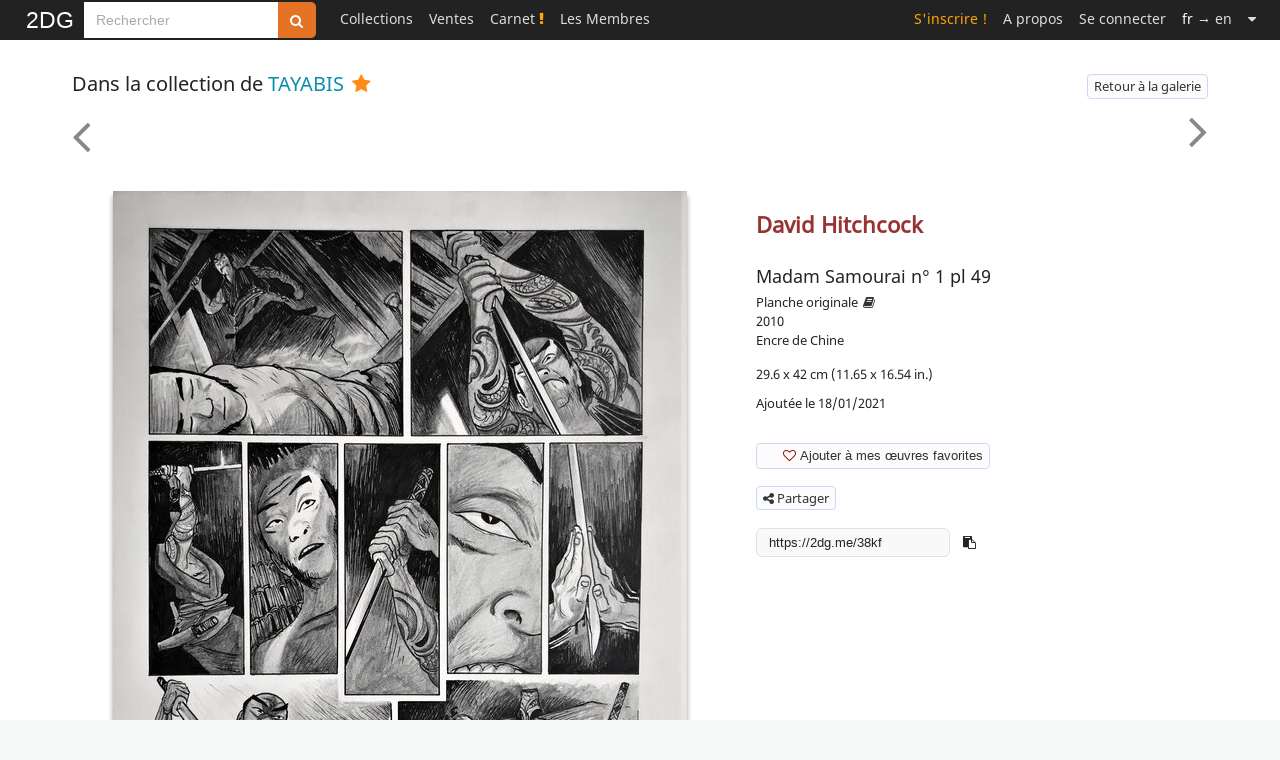

--- FILE ---
content_type: text/html; charset=UTF-8
request_url: https://www.2dgalleries.com/art/madam-samourai-n-1-pl-49-151071
body_size: 11474
content:
 <!DOCTYPE html><html lang="fr">
<head>
    <meta charset="utf-8">
    <meta name="googlebot" content="notranslate">
    <link rel="preload" href="/css/fonts/fontawesome-webfont.woff2?v=4.6.3" type="font/woff2" as="font" crossorigin="anonymous">
    <link rel="preload" href="/fonts/noto-sans-v11-latin-regular.woff2" type="font/woff2" as="font" crossorigin="anonymous">
    <link rel="preconnect" href="https://www.google-analytics.com">
    <link rel="apple-touch-icon" sizes="152x152" href="/apple-touch-icon.png">
    <link rel="icon" type="image/png" sizes="48x48" href="/favicon-48x48.png">
    <link rel="icon" type="image/png" sizes="32x32" href="/favicon-32x32.png">
    <link rel="icon" type="image/png" sizes="16x16" href="/favicon-16x16.png">
    <link rel="mask-icon" href="/safari-pinned-tab.svg" color="#000000">
    <!--
    <link href="https://cdn.jsdelivr.net/npm/bootstrap@5.3.2/dist/css/bootstrap.min.css" rel="stylesheet" integrity="sha384-T3c6CoIi6uLrA9TneNEoa7RxnatzjcDSCmG1MXxSR1GAsXEV/Dwwykc2MPK8M2HN" crossorigin="anonymous">
    -->
    <title>David Hitchcock, Madam Samourai n° 1 pl 49 - Planche originale</title>            <meta name="robots" content="max-image-preview&#x3A;large">
<meta name="description" content="David&#x20;Hitchcock&#x20;-&#x20;Planches&#x20;originales&#x20;-&#x20;&#x0152;uvre&#x20;originale&#x20;de&#x20;Bande&#x20;Dessin&#xE9;e&#x20;-&#x20;Encre&#x20;de&#x20;Chine&#x20;&#x3A;&#x20;Madam&#x20;Samourai&#x20;n&#xB0;&#x20;1&#x20;pl&#x20;49">
<meta name="twitter&#x3A;card" content="photo">
<meta name="twitter&#x3A;site" content="2DGalleries">
<meta property="og&#x3A;site_name" content="2DGalleries">
<meta property="og&#x3A;locale" content="fr_FR">
<meta property="og&#x3A;locale&#x3A;alternate" content="en_US">
<meta property="og&#x3A;url" content="https&#x3A;&#x2F;&#x2F;www.2dgalleries.com&#x2F;art&#x2F;madam-samourai-n-1-pl-49-151071">
<meta property="og&#x3A;title" content="David&#x20;Hitchcock,&#x20;Madam&#x20;Samourai&#x20;n&#xB0;&#x20;1&#x20;pl&#x20;49&#x20;-&#x20;Planche&#x20;originale">
<meta property="og&#x3A;description" content="David&#x20;Hitchcock&#x20;-&#x20;Planches&#x20;originales&#x20;-&#x20;&#x0152;uvre&#x20;originale&#x20;de&#x20;Bande&#x20;Dessin&#xE9;e&#x20;-&#x20;Encre&#x20;de&#x20;Chine&#x20;&#x3A;&#x20;Madam&#x20;Samourai&#x20;n&#xB0;&#x20;1&#x20;pl&#x20;49">
<meta property="og&#x3A;image" content="https&#x3A;&#x2F;&#x2F;www.2dgalleries.com&#x2F;planches&#x2F;800W&#x2F;2021&#x2F;17&#x2F;hitchcock-madam-samourai-n-1-pl-49-2vo4.jpg">
<meta property="og&#x3A;image&#x3A;width" content="574">
<meta property="og&#x3A;image&#x3A;height" content="800">
<meta name="viewport" content="width&#x3D;device-width,&#x20;initial-scale&#x3D;1.0">
<meta name="keywords" content="bande&#x20;dessinee,&#x20;originaux&#x20;de&#x20;BD,&#x20;planches&#x20;originales&#x20;de&#x20;bande&#x20;dessinee,&#x20;vente&#x20;d&#x2019;originaux&#x20;de&#x20;bande&#x20;dessinee,&#x20;dessins&#x20;originaux&#x20;de&#x20;bande&#x20;dessinee,&#x20;dessins&#x20;de&#x20;BD,&#x20;illustrations,&#x20;dessin&#x20;original,&#x20;dedicace,&#x20;crayonne,&#x20;collections&#x20;d&#x2019;originaux&#x20;de&#x20;BD,&#x20;galeries&#x20;d&#x2019;originaux&#x20;de&#x20;BD">    <meta name="classification" content="Art, Bande dessinée">
    <meta name="copyright" content="Copyright 2026 Art Paths">
    <meta name="pinterest" content="nopin"/>
    <meta name="p:domain_verify" content="acda7dcef807de91dedc237927197083"/>
    <meta name="theme-color" content="#ffffff">
    <style>
        /* noto-sans-regular - latin */
        @font-face {
            font-family: 'Noto Sans';
            font-style: normal;
            font-weight: 400;
            font-display: block;
            src: local(''),
            url('/fonts/noto-sans-v11-latin-regular.woff2') format('woff2'),
            url('/fonts/noto-sans-v11-latin-regular.woff') format('woff'),
            url('/fonts/noto-sans-v11-latin-regular.ttf') format('truetype');
        }
    </style>
    <link href="&#x2F;css&#x2F;Comicart&#x2F;2DG.26.css" media="screen" rel="stylesheet" type="text&#x2F;css">
<link href="https&#x3A;&#x2F;&#x2F;www.2dgalleries.com&#x2F;art&#x2F;madam-samourai-n-1-pl-49-151071" rel="canonical">
<link href="&#x2F;js&#x2F;viewerjs&#x2F;viewer.min.4.css" media="screen" rel="stylesheet" type="text&#x2F;css">
<link href="&#x2F;js&#x2F;tagify&#x2F;tagify4.17.8.css" media="screen" rel="stylesheet" type="text&#x2F;css">    <script src="/js/2DG.3.js"></script>
          </head>
<body>
<nav class="navbar navbar-top fixed-top navbar-expand-lg bg-black py-0" data-bs-theme="dark">
    <div class="container-fluid p-0" style="max-width: 1248px;">
        <a title="Toute l'actualité des originaux de Bande Dessinée" class="navbar-brand brand "
       href="/">2DG</a>
                <style>
            .custom-input-group {
                height: 36px;
            }
            .custom-input-group .form-control {
                height: 100%;
                font-size: 0.875rem!important;
                padding: 0.375rem 0.75rem;
            }
            .custom-input-group .btn {
                height: 100%;
                font-size: 0.875rem;
            }
            .navbar-top input.search-hints:focus {
                border-color: #e47326;
                box-shadow: 0 0 6px #e47326;
                outline: none;
            }
        </style>
        <form method="get" action="/browse/index" class="d-flex flex-column" role="search">
            <div style="margin-top:2px;" class="input-group flex-nowrap custom-input-group">
                <input aria-label="Search" type="search" name="q" class="rounded-0 form-control form-control-sm search-hints"
                       placeholder="Rechercher"
                       autocomplete="off" autocorrect="off" required>
                <button type="submit" class="btn btn-search" title="Rechercher sur tout le site"><i class="fa fa-search"></i></button>
            </div>
            <ul class="search-hint ps-0"><li id="search-results"></li></ul>
        </form>
        <button class="navbar-toggler" type="button" data-bs-toggle="collapse" data-bs-target="#navbarSupportedContent" aria-controls="navbarSupportedContent" aria-expanded="false" aria-label="Toggle navigation">
            <span class="navbar-toggler-icon"></span>
        </button>
<div style="min-width:750px;" class="collapse navbar-collapse ms-3" id="navbarSupportedContent">
<ul class="navbar-nav ms-0">
    <li class="nav-item dropdown">
                        <a class="nav-link" title="Collections" href="#">Collections</a>
        <ul class="dropdown-menu dropdown-menu-collections">
            <li><a class="dropdown-item" href="/browse/index?timespan=3">Nouveautés dans les collections</a></li>
            <hr>
            <li><a class="dropdown-item" href="/artists">Originaux classés par artistes</a></li>
            <li><a class="dropdown-item" href="/series">Originaux classés par série populaires</a></li>
                            <hr>
                <li><a class="dropdown-item" href="/browse/highlights">A l'affiche dans les collections</a></li>
                <li><a class="dropdown-item" href="/browse/weeklytheme"> Galerie thématique du moment</a></li>
                <!--<li><a class="dropdown-item" href="/browse/weeklythemearchives"> Archives thématiques</a></li>-->
                                                    <li><a class="dropdown-item" href="/bestof"> Le Best Of : sélectionné par les membres</a></li>
                    </ul>
    </li>
            <li class="nav-item dropdown">
            <a class="nav-link" href="#">Ventes</a>
            <ul class="dropdown-menu dropdown-menu-admin">
                <li><a class="dropdown-item" href="/browse/forsale">&nbsp;Tous les originaux en vente</a></li>
                <hr>
                                    <li><a class="dropdown-item" href="/browse/prosartforsale">&nbsp;Mises en vente par des professionnels</a></li>
                                    <li><a class="dropdown-item" href="/browse/artistsartforsale">&nbsp;Mises en vente par les artistes</a></li>
                                    <li><a class="dropdown-item" href="/browse/membersartforsale">&nbsp;Mises en vente par des particuliers</a></li>
                                                <hr>
                                                                                <li><a class="dropdown-item" href="/wishlist/manage">&nbsp;Mes recherches</a></li>
                                        <li><a class="dropdown-item" href="/browse/salesxwishlist">&nbsp;Ventes associées à votre liste de recherche</a></li>
                                                            <hr>
                        <li><a class="dropdown-item" href="/premiumoffer">Vous avez des originaux à vendre ?                                &nbsp;<span class="xdgcol-dk">Devenez Premium !</span></a></li>
                                                </ul>
        </li>
    
            <li class="nav-item "><a title="Le Carnet" class="nav-link" href="/notebook">Carnet&nbsp;<i class="fa fa-exclamation xdgcol-lt"></i></a></li>
        <li class="nav-item dropdown">
        <a class="nav-link" href="#">Les Membres</a>
        <ul class="dropdown-menu dropdown-menu-members">
            <li><a class="dropdown-item" href="/members/artdealers">Les membres professionnels</a></li>
                            <li><a class="dropdown-item" href="/members/artists">Les membres artistes</a></li>
                        <li><a class="dropdown-item" href="/members-galleries?premium=1">Les membres Premium du jour</a></li>
        </ul>
    </li>
                
    </ul>
    <ul class="navbar-nav ms-auto navbar-right">

    
                    <li class="nav-item "><a class="nav-link signup" href="/account/signup">S'inscrire !</a></li>
        <li class="nav-item "><a class="nav-link" href="/aboutus">A propos</a></li>
                <li class="nav-item dropdown"><a class="nav-link" href="/account/login">Se connecter</a></li>
                                <li class="nav-item"><a rel="nofollow" class="nav-link" href="/art/madam-samourai-n-1-pl-49-151071?lang=en">
                    <span class="C(white)">fr</span> &rarr; en</a></li>
            <li class="nav-item dropdown">
        <a class="nav-link" href="#" aria-label="Suite"><i class="fa fa-caret-down"></i></a>
        <ul class="dropdown-menu dropdown-menu-more">
            <li><a class="dropdown-item" href="/faq">Aide & FAQ</a></li>
                        <li><a class="dropdown-item" rel="nofollow" href="/contactus">Assistance utilisateur</a></li>
        </ul>
    </li>

</ul>
        </div>
</div>
</nav>

    <div id="registerpopup-modal" class="modal fade" tabindex="-1" role="dialog" aria-labelledby="register-popup-modalLabel" aria-hidden="true">
        <div class="modal-dialog">
            <div class="modal-content">
                <div class="modal-header">
                    <h3 class="modal-title">Rejoignez-nous sur 2DG !</h3>
                    <button type="button" class="btn-close" data-bs-dismiss="modal" aria-label="Close"></button>
                </div>
                <div class="modal-body">
                    <img width="1920" height="450" alt="Bannière de 2DGalleries" loading="lazy" src="/images/leaderboards/Tarrin1280x300.jpg">
                    <div style="padding:20px;font-size:18px;line-height:24px;">
                        <ul>
                            <li>Accédez aux planches et illustrations réservées aux membres</li>
                            <li>Découvrez de nouvelles fonctionnalités gratuites !</li>
                        </ul>
                    </div>
                    <div class="text-center" style="margin-top: 10px;margin-bottom:40px">
                        <a href="/account/signup" class="xlarge awesome orange">S'inscrire</a>
                    </div>
                </div>
                <div class="modal-footer">
                    <button class="btn" data-bs-dismiss="modal" aria-hidden="true">Fermer</button>
                </div>
            </div>
        </div>
    </div>


<div class="container-fluid">
    <div class="row g-0">
        <div id="nolayout"  class="mainpage">
                        <style>
    @media screen and (max-width:768px){
        .mobileMt5 {
            margin-top: 5px!important;
        }
        .mobileTac {
            text-align: center!important;
        }
    }
</style>



    <script>
    document.addEventListener('DOMContentLoaded', function () {
        var copyIcon = document.getElementById('copyIcon');
        var copyLink = document.getElementById('copyLink');
        var copyToast = new bootstrap.Toast(document.getElementById('copyToast'));

        copyIcon.addEventListener('click', function (event) {
            event.preventDefault();
            var link = copyLink.getAttribute('value');
            navigator.clipboard.writeText(link).then(function () {
                copyToast.show();
            }).catch(function (err) {
                console.error('Erreur lors de la copie : ', err);
            });
        });
    });
</script>


<script>
    </script>
<script>
            </script>

<div style="background-color:#FFF;">
    <div style="max-width:1150px;padding:5px;margin-left:auto;margin-right:auto;background-color:#FFF;">

        
        
        <div style="padding-top:24px;" class="row">
            <div style="min-height:20px;" class="col">
                <div class="row">
                    <div class="col-7">
                                            <div style="line-height:30px;font-size:20px;margin-left:2px;" class="pull-left">Dans la collection de <span><a style="color:#0E8EAB;font-weight:normal;text-transform: capitalize;" class="owner" href="/profile/tayabis">TAYABIS</a>&nbsp;<i class="fa fa-star xdgcol-dk premium-flaticon" title="Membre Premium"></i></span>                        </div>

                    </div>
                    <div class="col-5">
                                                <div class="pull-right">


                                                                                            <a href="/galleries/planches-vers-l-asie-22375"
                                   style="margin-top:5px;display:inline-block;"
                                   class="neutralbtn"
                                   title="Retour&#x20;&#xE0;&#x20;la&#x20;galerie&#x20;&#x3A;&#x20;Planches&#x20;vers&#x20;l&#x27;Asie">
                                    Retour à la galerie                                </a>
                                                    </div>

                    </div>
                </div>
            </div>
        </div>

        <div style="margin-top:5px;margin-bottom:5px;" class="row">
            <div class="col">
                <ul class="pager">

                                    <li class="list-inline-item">
                        <a style="border:0;background-color:transparent;padding: 5px 12px 5px 2px;color:#888;"
                           class="pull-left"
                           title="Précédente" href="/art/saga-d-une-vengeance-pl-44-152271"><i style="line-height:40px;" class="fa fa-angle-left fa-4x"></i></a>
                    </li>
                
                                            <li class="list-inline-item pull-right">
                            <a style="border:0;background-color:transparent;padding: 5px 2px 5px 12px;color:#888;" title="Suivante" href="/art/isabellae-p25-t3-137453"><i style="line-height:40px;" class="fa fa-angle-right fa-4x"></i></a>
                        </li>
                                    </ul>
            </div>
        </div>

        <div id="imgs">
        <div class="row">
            <div class="col-md-7">
                <div style="margin-top:15px!important;" class="showcontainer">
                    <div style="padding-left:5px;padding-right:5px;">
                            <div>
                                <img
                                    height="800"
                                    width="574"
                                    style="outline: none;cursor: zoom-in;"
                                    id="mainimg"
                                    class="gallery"
                                    src="/planches/800W/2021/17/hitchcock-madam-samourai-n-1-pl-49-2vo4.jpg"
                                    data-fullsizesrc="/planches/2021/17/hitchcock-madam-samourai-n-1-pl-49-2vo4.jpg"
                                    alt="David Hitchcock, Madam Samourai n° 1 pl 49 - Planche originale"
                                    title="David Hitchcock, Madam Samourai n° 1 pl 49 - Planche originale"/>
                            </div>
                    </div>
                </div>

                                    <div style="margin-top:20px;text-align:center;" class="">
                                                                            <div style="display:inline-block;padding-right:4px;"><a
                                    style="text-decoration:none;"
                                    href="/whofaved/madam-samourai-n-1-pl-49-151071"><span style="font-size:20px;"
                                                                            id="st-favs">1</span> <i title="Membres qui ont ajouté cette œuvre à leur favoris" style="vertical-align:text-top;color:darkred;" class="fa fa-lg fa-heart-o"></i></a>
                            </div>
                            <div style="display:inline-block;padding-right:4px;">
                                <a  style="text-decoration:none;" href="#comments"><span style="font-size:20px;"
                                                                                     id="st-comments">1</span> <i title="Commentaires reçus" style="vertical-align:text-top;" class="fa fa-lg fa-comment-o"></i></a>
                            </div>
                                                 <div style="display:inline-block;">
                            <span style="font-size: 20px;">795</span>&nbsp;<i title="Vues" style="vertical-align:text-top;" class="fa fa-lg fa-eye"></i>
                        </div>
                    </div>
                            </div>

            <div class="col-md-5">
                <div class="mobileTac" style="padding-left:2px;padding-right:4px;margin-top:35px;">
                <div class="nav flex-column" style="margin-bottom:15px;">
                                    
                    <ul style="margin-left:0">
                        <li style="display:inline-block;" class="dropdown"><a href="/david-hitchcock/originaux/4848" class="showart-artist">David Hitchcock</a>
                             <ul class="dropdown-menu dropdown-menu-artistopts pull-left">
                                                                  <li class=""><a
                                             class="dropdown-item" href="/david-hitchcock/originaux/4848"><i class="fa fa-paint-brush"></i>&nbsp;Voir les œuvres de cet artiste</a>
                                 </li>
                                 <li class="">
                                                                                                                           <a class="C(black) dropdown-item"
                                                title="Ajouter&#x20;David&#x20;Hitchcock&#x20;&#xE0;&#x20;mes&#x20;artistes&#x20;favoris"
                                                href="/account/addfavartist?aid=4848"><i class="fa fa-plus"></i>&nbsp;Ajouter à mes artistes favoris</a>

                                                                          </li>
                             </ul>
                        </li>
                    </ul>
                            </div>

                                                    <h1 class="showart-title">Madam Samourai n° 1 pl 49</h1>

            <div>
                                                            <div>
                            <span style="font-weight:normal;font-size: 13px;">Planche originale</span>
                                                            <a href="#publications" style="color:#333;padding-left:2px;display:inline-block;"><i title="œuvre publiée" alt="œuvre publiée" class="fa fa-book fa-1x"></i></a>
                                                    </div>
                                    
                                    <div>
                                                <span style="font-weight:normal;font-size: 13px;">2010</span>
                    </div>
                
            </div>

            <div>
                                    <span style="font-weight:normal;font-size: 13px;">Encre de Chine</span></br>
                
                
            </div>

            
            <div style="margin-top:15px;margin-bottom:15px;">
                                                        <div><span>29.6 x 42 cm (11.65 x 16.54 in.)</span></div>
                                                    <div>
                                    </div>

                                            <div style="margin-top:10px">
                            <span style="font-weight:normal;font-size: 13px;">Ajoutée le 18/01/2021</span></br>
                        </div>
                    
            </div>
                                                                                                                <div style="margin-top:30px;margin-bottom:10px;" class="">
                                
                                <div id="addfav" class="btn-group">
                                    <button
                                        style="box-shadow:none;-webkit-box-shadow:none;"
                                        id="showfavgalleriesbtn"
                                        class="dropdown-bs-toggle neutralbtn"
                                        data-aid="151071"
                                        style="background-image: none;background-color:transparent;"
                                        data-bs-toggle="dropdown">
                                        <span class="invisible spinner spinner-border spinner-border-sm" aria-hidden="true"></span>
                                        <i class="fa fa-heart-o darkred"></i>
                                        Ajouter à mes œuvres favorites                                    </button>
                                    <ul id="favdropmenu" class="dropdown-menu"></ul>
                                </div>
                                <div id="supfav" class="hidden">
                                    <button id="supfavbtn"
                                            style="box-shadow:none;-webkit-box-shadow:none;"
                                            class="neutralbtn"
                                            data-aid="151071">
                                        <i class="fa fa-heart-o"></i>
                                        Retirer des favoris                                    </button>
                                </div>


                            </div>
                                            
        <div class="mobileMt5" style="margin-top:20px;">
                                    <div id="sharemodal" class="modal hide fade" aria-labelledby="share" aria-hidden="true">
                        <div class="modal-dialog">
                            <div class="modal-content">
                                <div class="modal-header">
                                      <h4>Partager cette œuvre sur vos réseaux</h4>
                                    <button type="button" class="btn-close" data-bs-dismiss="modal" aria-label="Close"></button>
                                </div>
                                <div style="padding:30px;text-align:center" class="modal-body">
                                    
                                    <div style="padding:20px;height:24px;width:24px;display:inline-block;">
                                        <a class="C(black)" title="Partager sur Facebook" href="https://www.facebook.com/sharer/sharer.php?u=https%3A%2F%2Fwww.2dgalleries.com%2Fart%2Fmadam-samourai-n-1-pl-49-151071" target="_blank" rel="noopener" onclick="return fbs_click(this);"><i class="fa fa-2x fa-facebook"></i></a>
                                    </div>
                                    <div style="padding:20px;margin-left:4px;height:24px;width:24px;display:inline-block;">
                                        <a class="C(black)" title="Partager sur X" href="https://www.x.com/share?url=https%3A%2F%2Fwww.2dgalleries.com%2Fart%2Fmadam-samourai-n-1-pl-49-151071" target="_blank" rel="noopener" onclick="return fbs_click(this);"><i class="fa fa-times fa-2x"></i></a>
                                    </div>
                                    <div style="padding:20px;margin-left:4px;height:24px;width:24px;display:inline-block;">
                                        <a class="C(black)" title="Partager sur Pinterest" href="https://pinterest.com/pin/create/button/?url=https%3A%2F%2Fwww.2dgalleries.com%2Fart%2Fmadam-samourai-n-1-pl-49-151071&media=https%3A%2F%2Fwww.2dgalleries.com%2Fplanches%2F800W%2F2021%2F17%2Fhitchcock-madam-samourai-n-1-pl-49-2vo4.jpg&description=source+%3A+https%3A%2F%2Fwww.2dgalleries.com" target="_blank" rel="noopener" onclick="return fbs_click(this);"><i class="fa fa-2x fa-pinterest"></i></a>
                                    </div>
                                </div>
                            </div>
                        </div>
                    </div>
                    <a class="neutralbtn" href="#sharemodal" role="button" data-bs-toggle="modal"><i class="fa fa-share-alt"></i> Partager</a>
                
            </div>
                    <div>
                                                    <input id="copyLink" aria-label="shortlink" style="width:auto;" class="tinyurl form-control copyLink" readonly type="text"  value="https://2dg.me/38kf"> <i style="margin-left:10px" class="fa fa-clipboard" id="copyIcon" role="button" aria-label="Copier le lien"></i>
                            <div class="position-fixed bottom-0 end-0 p-3" style="z-index: 11">
                                <div id="copyToast" class="toast align-items-center text-bg-success border-0" role="alert" aria-live="assertive" aria-atomic="true" data-bs-delay="2000">
                                    <div class="d-flex">
                                        <div class="toast-body">
                                            Lien copié dans le presse-papier !                                        </div>
                                        <button type="button" class="btn-close btn-close-white me-2 m-auto" data-bs-dismiss="toast" aria-label="Fermer"></button>
                                    </div>
                                </div>
                            </div>
                                            </div>
        </div>
    </div>
    </div>
                </div>

        <div style="margin-top:10px;padding-top:10px;background-color:#FFF;">
        <hr>
        <div class="row">

        <div class="col-md-1"></div>
        <div class="col-md-10">

                
            
        

        


                

                                    <div style="margin-left:30px;margin-top:20px;margin-right:30px;">
                    <h3 class="section-title">Thématiques</h3>
                    <div class="row" style="margin-left:20px;margin-top:10px;margin-bottom: 5px;">
                        <div class="col">
                            <style>
                                .tagify__tag {
                                    line-height:16px!important;
                                }
                                .customtagifylook {
                                    --readonly-striped: 0;
                                }
                            </style>
                            <div>
                                <input class="customtagifylook" aria-label="tags" id="showtags" readonly>
                            </div>
                        </div>
                    </div>
                </div>
                    
        
                        </div>
            <div class="col-md-1"></div>
            </div>
            <hr style="margin-top:25px;">
            <div class="row">
            <div class="col-md-1"></div>
            <div class="col-md-10">

            <div class="row">
                <div  style="margin-top:15px;margin-bottom:15px;" class="col">

                                        
                    <div style="clear:both;"></div>

                                            <div style="margin-left:30px;margin-top:15px;">
                            <span style="color:#0E8EAB;font-size:18px;" id="nbcommentsbadge" class="">1</span><span style="color:#0E8EAB;font-size:18px;">&nbsp;commentaire</span>
                        </div>
                     

                    <script id="comment-template" type="text/x-handlebars-template">
                        <div style="margin-top:10px;position:relative;min-height:32px;" class="comment">
                            <div class="avatarimgwrapper">
                                <div class="cuseravatar">
                                    <a class="" href="{{url_authorprofile}}"><img
                                                height="{{avatar_imgheight}}"
                                                width="{{avatar_imgwidth}}"
                                                class="px48"
                                                alt="{{author_name}}"
                                                loading="lazy"
                                                src="{{avatar_imgurl}}">
                                    </a>
                                </div>
                            </div>
                            <div style="margin-left:80px;">
                                <div style="padding-top:0;font-size:15px;" class="comment-body">
                                    <div>
                                        <span class="Fw(b)"><a style="color:#333;text-transform: capitalize;"
                                                               class=""
                                                               href="{{url_authorprofile}}">{{author_name}}</a>{{#if author_ispremium}}<i class="fa fa-star xdgcol-dk premium-flaticon" title="Membre Premium"></i>
                                                {{/if}}
                                         </span>
                                        <span class="showart-cdate">{{date_added}}</span>
                                    </div>
                                    <div><span class="cbody">{{body}}</span></div>
                                    <div>

                                                                                      {{#if pinned}}
                                             <i style="transform: rotate(30deg);color:#777" title="Epinglé" class="fa fa-thumb-tack"></i> <span style="color:#888;font-size:10px;">Epinglé</span>
                                             {{/if}}
                                                                            </div>
                                </div>
                            </div>
                        </div>
                    </script>


                    <div id="comments" style="max-width:900px;margin-left:30px;padding-top: 40px; padding-right:10px;padding-bottom: 10px;margin-top: -40px;"></div>
                                            <div id="morecomments" data-aid="151071" class="align-center"><button class="neutralbtn large">Voir plus de commentaires</button></div>
                    
                    <div style="margin-top:15px;margin-left:50px;" id="nocomment">
                        <span style="font-size:16px;font-weight:bold;">
                            Pour laisser un commentaire sur cette œuvre, veuillez <a
                                        href="/account/login">vous connecter</a>
                                                        </span>
                    </div>

                </div>
            </div>


        
                                        
                 </div>
    <div class="col-md-1"></div>
     </div>
    </div>

        <div style="margin-top:20px;margin-bottom:30px;" class="row">
            <div class="col">

                                 <div style="margin-top:30px;" class="row">
                     <div class="col-md-1"></div>
                     <div class="col-md-10">
                         <h2 style="margin-left:30px;line-height:26px;display:inline-block" class="section-title">

                         Autres planches originales et illustrations liées à David Hitchcock :                         </h2>
                    </div>
                     <div class="col-md-1"></div>
                </div>
                <div style="margin-top:30px;" class="row">

                    
                            <div class="col-md-3">
                                <div class="artworkcontainer">
                                    <div class="artworkwrapper">
                                        <a class="img"
                                           href="/art/madam-samurai-1-106929">
                                            <div class="imgtable" height="264">
                                                <img title="Madam Samurai #1"
                                                     alt="Madam Samurai #1"
                                                     width="192"
                                                     height="264"
                                                     loading="lazy"
                                                     srcset="/planches/200H/2021/226/hitchcock-madam-samurai-1-3l86.jpg, /planches/528H/2021/226/hitchcock-madam-samurai-1-3l86.jpg 2x"
                                                     src="/planches/200H/2021/226/hitchcock-madam-samurai-1-3l86.jpg">
                                            </div>
                                        </a>
                                    </div>
                                    <div style="margin-top:10px;display:inline-block">
                                        <div style="margin-top:5px;" class="artworkdetails">
                                            <h3><a class="title"
                                               href="/art/madam-samurai-1-106929">Madam Samurai #1</a></h3>
                                        </div>
                                    </div>

                                </div>
                            </div>
                    
                            <div class="col-md-3">
                                <div class="artworkcontainer">
                                    <div class="artworkwrapper">
                                        <a class="img"
                                           href="/art/zombies-an-accent-uk-anthology-original-splash-page-accent-uk-2007-260676">
                                            <div class="imgtable" height="264">
                                                <img title="ZOMBIES, an Accent UK Anthology Original Splash Page Accent UK 2007"
                                                     alt="ZOMBIES, an Accent UK Anthology Original Splash Page Accent UK 2007"
                                                     width="193"
                                                     height="264"
                                                     loading="lazy"
                                                     srcset="/planches/200H/2025/353/hitchcock-zombies-an-accent-uk-anthology-original-splash-page-accent-uk-2007-30w4.jpg, /planches/528H/2025/353/hitchcock-zombies-an-accent-uk-anthology-original-splash-page-accent-uk-2007-30w4.jpg 2x"
                                                     src="/planches/200H/2025/353/hitchcock-zombies-an-accent-uk-anthology-original-splash-page-accent-uk-2007-30w4.jpg">
                                            </div>
                                        </a>
                                    </div>
                                    <div style="margin-top:10px;display:inline-block">
                                        <div style="margin-top:5px;" class="artworkdetails">
                                            <h3><a class="title"
                                               href="/art/zombies-an-accent-uk-anthology-original-splash-page-accent-uk-2007-260676">ZOMBIES, an Accent UK Anthology Original Splash Page Accent UK 2007</a></h3>
                                        </div>
                                    </div>

                                </div>
                            </div>
                                    </div>
            </div>
                        </div>

        </div>
</div>
        </div>
    </div>
</div>

<div class="container-fluid">
    <footer class="row g-0">
        <div class="footer col">
            <div class="footershortcuts">
            <div class="row">
                <div class="col-sm d-flex justify-content-start justify-content-sm-center">
                    <ul class="shortcuts">
                        <li><strong>Originaux de BD</strong></li>
                        <li><a href="/browse/index?timespan=3">Nouveautés dans les collections</a></li>
                        <li><a href="/browse/forsale">Dernières mises en vente</a></li>
                        <li><a href="/browse/highlights">Planches et illustrations populaires</a></li>
                    </ul>
                </div>
                <div class="col-sm d-flex justify-content-start justify-content-sm-center">
                    <ul class="shortcuts">
                        <li> <strong>Communauté</strong></li>
                        <li><a href="/notebook">Articles et interviews</a></li>
                        <li><a href="/members/artdealers">Les galeries des professionnels</a></li>
                        <li><a href="/members/artists">Les artistes présents sur 2DG</a></li>
                    </ul>
                </div>
                <div class="col-sm d-flex justify-content-start justify-content-sm-center">
                    <ul class="shortcuts">
                        <li><a href="/aboutus">A propos de 2DGalleries</a></li>
                        <li><a href="/faq">Aide & FAQ</a></li>
                        <li><a rel="nofollow" href="/contactus">Nous contacter</a></li>
                        <li><a rel="nofollow" href="/contactus?subject=4">Publicité et partenariat</a></li>
                        <!-- <li><a href="https://www.facebook.com/2dgalleries">2DG sur Facebook</a></li>-->
                    </ul>
                </div>
                </div>
            </div>
            <div class="row">
                <div class="col">
                    <hr class="footer">
                    <div id="footerslogan">2DG - Le site dédié aux planches et dessins originaux de BD</div>
                     <div class="legalinfo">
                         <a href="/termsofuse">Conditions d'utilisation</a>
                         | <a href="/etiquette">Etiquette</a>
                         | <a href="/privacy">Confidentialité</a>
                         | <a href="/cookiespolicy">Utilisation des cookies</a>
                                              </div>
                    <div>Art Paths © 2026. Tous droits réservés.</div>
                </div>
            </div>
    </footer>
</div>
<button title="Go to page top" class="back-to-top" style="position:fixed;display: none;padding:0px;">
<i class="fa fa-arrow-up"></i>
</button>
<script src="https://cdn.jsdelivr.net/npm/bootstrap@5.3.2/dist/js/bootstrap.bundle.min.js" integrity="sha384-C6RzsynM9kWDrMNeT87bh95OGNyZPhcTNXj1NW7RuBCsyN/o0jlpcV8Qyq46cDfL" crossorigin="anonymous"></script>
    <script>
        jQuery(document).ready(function () {
            if (typeof(Storage) !== "undefined") {
                function showPopup(){
                    window.setTimeout(function () {
                        //$('#registerpopup-modal').modal('show');
                        var myModal = new bootstrap.Modal(document.getElementById('registerpopup-modal'), {});
                        myModal.show();
                        sessionStorage.setItem("popup", 'hide');
                    },6000);
                }
                if( !sessionStorage.getItem("popup")){
                    sessionStorage.setItem("popup", 'show');
                }
                if( sessionStorage.getItem("popup") == 'show'){
                    showPopup();
                }
            }
        });
    </script>
<script>
    jQuery(document).ready(function() {
        /*scrolltop*/
        var offset = 250;
        var duration = 300;

        const tooltipTriggerList = document.querySelectorAll('[data-bs-toggle="tooltip"]')
        const tooltipList = [...tooltipTriggerList].map(tooltipTriggerEl => new bootstrap.Tooltip(tooltipTriggerEl))

        jQuery(window).scroll(function() {

            if (jQuery(this).scrollTop() > offset) {
                jQuery('.back-to-top').fadeIn(duration);//todo
            } else {
                jQuery('.back-to-top').fadeOut(duration);//todo
            }
        });

        jQuery('.back-to-top').click(function(event) {
            jQuery('html, body').animate({scrollTop: 0}, duration);
            return false;
        })

        var url_search_hints = '/search';
        var scache = new Object();

        var delay = (function() {
            var typingTimer = 0;
            var doneTypingInterval = 500;
            return function (callback, e) {
                clearTimeout(typingTimer);
                typingTimer = setTimeout(callback, doneTypingInterval,e);
            };
        })();

        var $input = $('input.search-hints');
        $input.on("keyup search", function(e) {
        //$input.keyup(function(e){
            delay(doneTyping,e);
        });


        /*website search*/
         function doneTyping(e) {
             var searchterm = e.target.value.toLowerCase();
             var htmlhints;

             if (searchterm in scache) {
                 htmlhints = scache[searchterm];
                 jQuery("#search-results").html(htmlhints);
             } else {
                 $.ajax({
                     url: url_search_hints,
                     dataType: 'json',
                     async: true,
                     data: {"term": searchterm},
                     success: function (data) {
                         var htmlhints = data.htmlhints;
                         var searchedterm = data.searchedterm;
                         scache[ searchedterm ] = htmlhints;
                         jQuery("#search-results").html(htmlhints);
                         $(document).mouseup(function(e)
                         {
                             var container = $('ul.search-hint');
                             if (!container.is(e.target) && container.has(e.target).length === 0)
                             {
                                 jQuery("#search-results").empty();
                                 $(document).unbind('mouseup');
                             }
                         });
                     }
                 });
             }
         }
    });
</script>
<script >
    //<!--
                                    var loginurl = "/account/login";
                                var addgallery_url = '/gallery/addfav';
                                var addgallery_label = 'Ajouter une galerie';
                                var galleriesgetfavlist = '/gallery/getfavgalleries';
                                var artworkaddtofav = '/gallery/addarttofav';
                                var artworkremovefromfav = '/gallery/removeartfromfav';
                                var favactive = false;
                            
    //-->
</script>
<script >
    //<!--
            var tags = [{"value":"japan"},{"value":"knives"}];
        var maxnbtags = 15;
        var urlbrowsehashtags = '/browsehashtag';
    
    //-->
</script>
<script >
    //<!--
        var json_comments = [{"dateadded":"15 sept. 2025, 14:08","pinned":0,"cid":316199,"avatar_imgheight":128,"avatar_imgwidth":128,"author_name":"Phantom2023","body":"Very nice Pag,","author_ispremium":true,"url_delete":"\/artwork\/comment\/delete?cid=316199","url_authorprofile":"\/profile\/phantom2023","avatar_imgurl":"\/images\/avatars\/7339f7565364a1b5471d1be0c1462bdc.jpg"}];
    var url_loadcomments = '/artwork/loadcomment';
    var url_pincomment = '/artwork/pincomment';
    var url_unpincomment = '/artwork/unpincomment';
    var max_pinnable = '3';
    var nbcomments = 1;
    
    //-->
</script>
<script >
    //<!--
        var artistaddtofav = '/account/addfavartist';
    var artistremovefromfav = '/account/removefavartist';

    //-->
</script>
<script  src="&#x2F;js&#x2F;tagify&#x2F;tagify4.17.8.min.js"></script>
<script  src="&#x2F;js&#x2F;handlebars&#x2F;handlebars.min-v4.7.7.js"></script>
<script  src="&#x2F;js&#x2F;viewerjs&#x2F;viewer.min.5.js"></script>
<script >
    //<!--
    jQuery(document).ready(function () {
    var vwroptions = {
        url:"data-fullsizesrc",
        title: [4, (image, imageData) => `${image.alt}`],
        toolbar:
            {
                zoomIn:1,
                zoomOut:1,
                oneToOne:1,
                reset:1,
                prev:1,
                play:1,
                next:1,
                rotateLeft: {show: false},
                rotateRight: {show: false},
                flipHorizontal: {show: false},
                flipVertical: {show: false},

            },
        tooltip: false,
    };
    Viewer.setDefaults(vwroptions);
    const gallery = new Viewer(document.getElementById('imgs'));
});

jQuery(document).ready(function () {



    jQuery('button.artistaddtofav').click(function () {

        var aid = $(this).data('aid');

        $.ajaxSetup({ cache: false });
        jQuery.getJSON(artistaddtofav, { "aid": aid }, function (data) {

            if ( data.redirectto ) {
                window.location.href = data.redirectto;
                return;
            }

            if (data.status == 0) {
                jQuery('button.artistremovefromfav').removeClass('hidden');
                jQuery('button.artistremovefromfav').addClass('inline-block');

                jQuery('button.artistaddtofav').removeClass('inline-block');
                jQuery('button.artistaddtofav').addClass('hidden');
            }
        });
        return false;
    });


    jQuery('button.artistremovefromfav').click(function () {

        var aid = $(this).data('aid');

        $.ajaxSetup({ cache: false });
        jQuery.getJSON(artistremovefromfav, { "aid": aid }, function (data) {
            if (data.status == 0) {
                jQuery('button.artistremovefromfav').removeClass('inline-block');
                jQuery('button.artistremovefromfav').addClass('hidden');

                jQuery('button.artistaddtofav').removeClass('hidden');
                jQuery('button.artistaddtofav').addClass('inline-block');
            }
        });
        return false;
    });

});

function fbs_click(a) {
    window.open(a.getAttribute('href'), 'sharer', 'toolbar=0,status=0,width=626,height=436');
    return false;
}
    //-->
</script>
<script >
    //<!--
    var nbcommentsdisplayed = 0;
var nbpinned = 0;
var maxpinned_notreached = true;

var buildcomments = function(template,data,append,scrolltocomments) {
    $('#morecomments').hide();
    var list_length = data.length;

    if ( !append ) {
        $('#comments').empty();
        nbcommentsdisplayed = 0;
        nbpinned = 0;
        maxpinned_notreached = true;
    }

    for (var i = 0; i < list_length; i+=1) {

        var context = {
            cid: data[i].cid,
            url_authorprofile: data[i].url_authorprofile,
            author_name: data[i].author_name,//html escaping performed by handlebars
            author_ispremium: data[i].author_ispremium,
            avatar_imgheight: data[i].avatar_imgheight,
            avatar_imgwidth: data[i].avatar_imgwidth,
            avatar_imgurl: data[i].avatar_imgurl,
            date_added : data[i].dateadded,
            body: data[i].body,//html escaping performed by handlebars
            url_delete: data[i].url_delete,
            pinned: data[i].pinned,
            maxpinned_notreached : maxpinned_notreached
        };

        if ( data[i].pinned ) {
            nbpinned = nbpinned + 1;
            if ( nbpinned >= max_pinnable ) {
                maxpinned_notreached = false;
            }
        }

        var comment_html = template(context);
        $('#comments').append(comment_html);

        nbcommentsdisplayed = nbcommentsdisplayed + 1;

    }

    if ( nbcomments > nbcommentsdisplayed ) {
        $('#morecomments').show();
    }

};

$(document).ready( function () {

    var source = $("#comment-template").html();
    var template = Handlebars.compile(source);
    buildcomments(template,json_comments,false,false);

    jQuery('#morecomments').click(function () {
        jQuery('#morecomments').button('loading');

        var aid = $(this).data('aid');

        $.ajaxSetup({ cache: false });
        jQuery.getJSON(url_loadcomments, { "aid": aid, "offset": nbcommentsdisplayed}, function (data) {
            if (data.status == 0) {
                buildcomments(template,data.comments, true,false)
                jQuery('#morecomments').button('reset');
            }
        });
        return false;
    });

    jQuery('#comments').on('click','.pincomment',function (e) {
        e.preventDefault();
        var cid = $(this).data('cid');
        $.ajaxSetup({ cache: false });
        jQuery.getJSON(url_pincomment, { "cid": cid}, function (data) {
            if (data.status == 0) {
                buildcomments(template,data.comments,false,true);
            }
        });
        return false;
    });

    jQuery('#comments').on('click','.unpincomment',function (e) {
        e.preventDefault();
        var cid = $(this).data('cid');
        $.ajaxSetup({ cache: false });
        jQuery.getJSON(url_unpincomment, { "cid": cid}, function (data) {
            if (data.status == 0) {
                buildcomments(template,data.comments,false,true);
            }
        });
        return false;
    });

});
    //-->
</script>
<script >
    //<!--
    var bbconfirm = function(bbcallback, text, locale) {
    bootbox.confirm({
        message: text,
        locale: locale,
        callback: bbcallback
    });
};
    //-->
</script>
<script >
    //<!--
    jQuery(document).ready(function () {

    var input = document.querySelector('#showtags'),
        tagify = new Tagify(input, {
            maxTags: maxnbtags,
            editTags: false,
            dropdown: {
                classname : "color-blue",
                enabled   : 0,         // show the dropdown immediately on focus
                maxItems  : 10,
                position  : "text",    // place the dropdown near the typed text
                closeOnSelect : false, // keep the dropdown open after selecting a suggestion
                highlightFirst: true
            }
        });
    tagify.addTags(tags);

    var tag_click = function(e) {
        var taglabel = e.detail.tag.title;
        var url = urlbrowsehashtags + '?q=%23' + taglabel;
        window.location.replace(url);
    }

    tagify.on('click',tag_click);

});
    //-->
</script>
<script >
    //<!--
    jQuery(document).ready(function () {


    jQuery('#showfavgalleriesbtn').bind('click', function () {

        jQuery('span.spinner','#showfavgalleriesbtn').removeClass('invisible');
        jQuery('span.spinner','#showfavgalleriesbtn').addClass('visible');

        $.ajaxSetup({cache: false});
        jQuery.getJSON(galleriesgetfavlist, function (data) {

            if ( data ) {

                if ( data.redirectto ) {
                    window.location.href = data.redirectto;
                    return;
                }

                jQuery('#favdropmenu').show();
                jQuery('#favdropmenu').empty();

                jQuery.each(data, function (key, value) {
                    jQuery('#favdropmenu').append(jQuery('<li>').append(jQuery('<a>', {"href": "#", "class": "addfav dropdown-item", "data-gid": value.gallery_id}).text(value.name)));
                });
                jQuery('#favdropmenu').append(jQuery('<li>').append(jQuery('<a>', {"href": addgallery_url, "class": "dropdown-item"}).append(jQuery('<strong>').text(addgallery_label))));
                jQuery('span.spinner','#showfavgalleriesbtn').removeClass('visible');
                jQuery('span.spinner','#showfavgalleriesbtn').addClass('invisible');

                jQuery('a.addfav', '#favdropmenu').bind('click', function () {
                    //var aid = jQuery('#addfavbtn').data('aid');
                    var aid = jQuery('#showfavgalleriesbtn').data('aid');
                    var gid = jQuery(this).data('gid');
                    $.ajaxSetup({ cache: false });
                    jQuery.getJSON(artworkaddtofav, { "gid": gid, "aid": aid }, function (data) {

                        if (data.status == 0) {
                            $stfavs = jQuery('#st-favs');
                            $stfavs.text(parseInt($stfavs.text(), 10) + 1);

                            jQuery('#favdropmenu').hide();
                            jQuery('#addfav').addClass('hidden');
                            jQuery('#supfav').removeClass('hidden');
                        }
                    });
                });
            }
        });
        return;
    });

    jQuery('#supfavbtn').bind('click', function () {
        var aid = jQuery('#supfavbtn').data('aid');
        $.ajaxSetup({ cache: false });
        jQuery.getJSON(artworkremovefromfav, { "aid": aid }, function (data) {

                if (data.status == 0) {
                    //update nbfavs value on the page

                    /*$nbfavs = jQuery('#nbfavs');
                    $nbfavs.text(parseInt($nbfavs.text(), 10) - 1);*/

                    $stfavs = jQuery('#st-favs');
                    $stfavs.text(parseInt($stfavs.text(), 10) - 1);

                    //switch buttons
                    jQuery('#supfav').addClass('hidden');
                    jQuery('#addfav').removeClass('hidden');

                }
            }
        )
        ;
    });

});
    //-->
</script>    <script async src="https://www.googletagmanager.com/gtag/js?id=G-KEZNTZ1VDM"></script>
    <script>
        window.dataLayer = window.dataLayer || [];
        function gtag(){dataLayer.push(arguments);}
        gtag('js', new Date());
        gtag('config', 'G-KEZNTZ1VDM');
    </script>
</body>
</html>